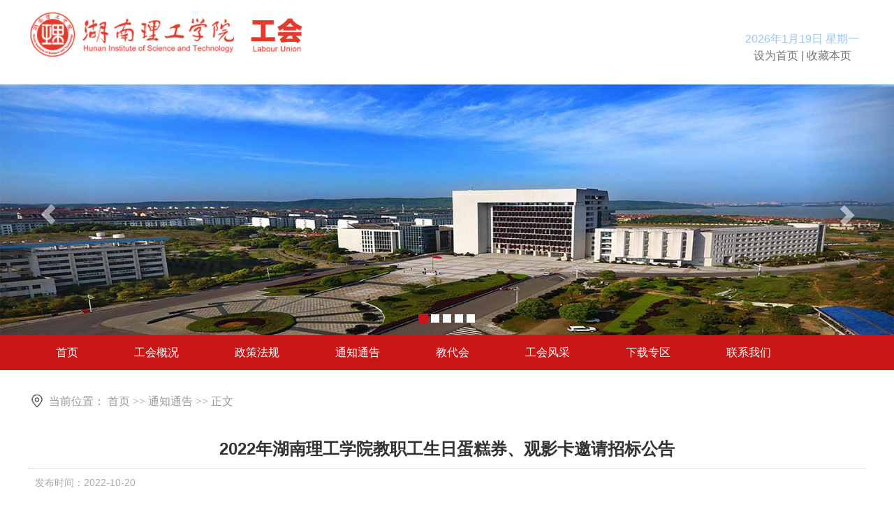

--- FILE ---
content_type: text/html
request_url: https://gh.hnist.cn/info/1019/2690.htm
body_size: 3762
content:
<!DOCTYPE html>
<html>

<head>
    <meta http-equiv="Content-Type" content="text/html; charset=UTF-8">
    <meta name="renderer" content="webkit|ie-comp|ie-stand">
    <meta http-equiv="X-UA-Compatible" content="IE=Edge,chrome=1">
    <meta name="viewport" content="width=device-width, initial-scale=1.0, minimum-scale=1.0, maximum-scale=1.0, user-scalable=no">
    <title>2022年湖南理工学院教职工生日蛋糕券、观影卡邀请招标公告-湖南理工学院工会</title><META Name="keywords" Content="湖南理工学院工会,2022,20,22,湖南,南理工,理工学院,理工,工学院,工学,学院,教职工,教职,职工,生日蛋糕,生日,蛋糕,邀请,招标,公告" />
<META Name="description" Content="湖南理工学院2022年教职工生日蛋糕券、观影卡购买，邀请招标入围单位，公告如下：一、项目1.名称： 2022年教职工生日蛋糕券。 2022年电影观影卡。2.预算：生日蛋糕卡200元/人 ，观影券200元/人（截至2022年9月，在职教职工人数约为1457人。）3.方式：邀请招标。二、投标要求1.必须符合《中华人民共和国政府采购法》第二十二条规定的内容；2.需要提供材料：上年度财务报表、公司卫生许可证、经营许可证、在岳阳市经营时间、岳阳..." />

    <link href="../../css/bootstrap.css" rel="stylesheet">
    <link href="../../css/style.css" rel="stylesheet">
    <script type="text/javascript" src="../../js/jquery.js"></script>
    <script type="text/javascript" src="../../js/bootstrap.js"></script>
    <script type="text/javascript" src="../../js/date.js"></script>

<!--Announced by Visual SiteBuilder 9-->
<link rel="stylesheet" type="text/css" href="../../_sitegray/_sitegray_d.css" />
<script language="javascript" src="../../_sitegray/_sitegray.js"></script>
<!-- CustomerNO:7765626265723230747a4655505b5742000000054753 -->
<link rel="stylesheet" type="text/css" href="../../newdetail.vsb.css" />
<script type="text/javascript" src="/system/resource/js/counter.js"></script>
<script type="text/javascript">_jsq_(1019,'/newdetail.jsp',2690,1315560039)</script>
</head>
<body>
    <div class="navbar navbar-default">
    <div class="top">
        <div class="container">
            <div class="header">
                <button type="button" class="navbar-toggle collapsed" data-toggle="collapse" data-target="#bs-example-navbar-collapse-1" aria-expanded="false">
                    <span class="sr-only">Toggle navigation</span>
                    <span class="icon-bar"></span>
                    <span class="icon-bar"></span>
                    <span class="icon-bar"></span>
                </button>
                <div>
                    <a href="../../">
                        
<!-- 网站logo图片地址请在本组件"内容配置-网站logo"处填写 -->
<a href="../../index.htm" title="工会"><img src="../../images/head.png" width="430" height="100" border="0" alt="工会" title="工会"></a>
                    </a>
                    <div class="top-right">
                        <div id="time"></div>
                        <p><span>设为首页</span> | <span>收藏本页</span></p>
                    </div>
                    <div class="top-right">
                    </div>


                </div>
                <!-- <div class="col-md-5">
                        <img src="/images/new/white-toplogo.png" alt="" class="white-top-logo">
                </div> -->
            </div>
        </div>
    </div>
    <div id="toppic" class="carousel slide" data-ride="carousel">    <script language="javascript" src="/system/resource/js/dynclicks.js"></script><ol class="carousel-indicators">
                <li class="active" data-target="#homepage-feature" data-slide-to="0"></li>
                <li data-target="#homepage-feature" data-slide-to="1"></li>
                <li data-target="#homepage-feature" data-slide-to="2"></li>
                <li data-target="#homepage-feature" data-slide-to="3"></li>
                <li data-target="#homepage-feature" data-slide-to="4"></li>
            </ol>
            <div class="carousel-inner">
<div class="item active">
                    <img src="../../2.1.jpg"></div>

                
<div class="item ">
                    <img src="../../2.2.jpg"></div>

                
<div class="item ">
                    <img src="../../2.3.jpg"></div>

                
<div class="item ">
                    <img src="../../2.4.jpg"></div>

                
<div class="item ">
                    <img src="../../2.5.jpg"></div>

                
</div>
            <a class="left carousel-control" href="#toppic" data-slide="prev">
                <span class="glyphicon glyphicon-chevron-left" aria-hidden="true"></span>
                <span class="sr-only"></span>
            </a>
            <a class="right carousel-control" href="#toppic" role="button" data-slide="next">
                <span class="glyphicon glyphicon-chevron-right" aria-hidden="true"></span>
                <span class="sr-only"></span>
            </a></div>
    <div class="collapse navbar-collapse navheight" id="bs-example-navbar-collapse-1">
        <div class="container">
            <div class="row">
                <div class="col-md-12">
                    <ul class="nav navbar-nav navbar-left">                         
<li class="dropdown">
                                <a href="../../index.htm">首页</a>
                            </li>
                            
<li class="dropdown">
                                <a href="../../ghgk.htm">工会概况</a>
                            </li>
                            
<li class="dropdown">
                                <a href="../../zcfg.htm">政策法规</a>
                            </li>
                            
<li class="dropdown">
                                <a href="../../tztg.htm">通知通告</a>
                            </li>
                            
<li class="dropdown">
                                <a href="../../jdh.htm">教代会</a>
                            </li>
                            
<li class="dropdown">
                                <a href="../../ghfc.htm">工会风采</a>
                            </li>
                            
<li class="dropdown">
                                <a href="../../jlyd.htm">下载专区</a>
                            </li>
                            
<li class="dropdown">
                                <a href="../../lxwm.htm">联系我们</a>
                            </li>
                            
</ul>
                </div>

            </div>
        </div>
    </div>
</div>
    <div class="clear blank20"></div>
    <div class="positions">
        <div class="container">
            <div class="row">
                <div class="col-md-12">
                    <div class="wz"><p>当前位置：
    <a href="../../index.htm">首页</a>
                            &gt;&gt; 
    <a href="../../tztg.htm">通知通告</a>
                            &gt;&gt; 
            正文
</p></div>
                </div>
            </div>
        </div>
    </div>
    <div class="container">
<script language="javascript" src="../../_dwr/interface/NewsvoteDWR.js"></script><script language="javascript" src="../../_dwr/engine.js"></script><script language="javascript" src="/system/resource/js/news/newscontent.js"></script><script language="javascript" src="/system/resource/js/ajax.js"></script><form name="_newscontent_fromname"><script language="javascript" src="/system/resource/js/jquery/jquery-latest.min.js"></script>


        <div class="row">
            <div class="col-md-12 col-sm-12">
                <div class="article">
                    <h3>2022年湖南理工学院教职工生日蛋糕券、观影卡邀请招标公告
                    </h3>
                    <div class="infoBox">
                        <div class="infoBox-l">
                            <span>发布时间：2022-10-20</span>
                        </div>
                    </div>
                    <div id="news">
                        <div class="c16991_content" id="vsb_newscontent">
                            <!-- 文章内容 写在 #vsb_content 里面 -->
                            <div id="vsb_content">
                            <div id="vsb_content"><div class="v_news_content">
<p style="margin: 15px 0px 0px; text-align: left; line-height: 36px; text-indent: 32px;"><span style="color: rgb(26, 27, 28); font-family: 仿宋; font-size: 21px;">湖南理工学院<span lang="EN">202</span></span><span lang="EN-US" style="color: rgb(26, 27, 28); font-family: 仿宋; font-size: 21px;">2</span><span style="color: rgb(26, 27, 28); font-family: 仿宋; font-size: 21px;">年教职工生日蛋糕券、观影卡购买，邀请招标入围单位，公告如下：</span></p>
<p style="text-align: left; text-indent: 42px;"><strong><span style="color: rgb(26, 27, 28); font-family: 仿宋; font-size: 21px;">一、项目</span></strong></p>
<p style="text-align: left; text-indent: 53px;"><span lang="EN" style="color: rgb(26, 27, 28); font-family: 仿宋; font-size: 21px;">1.</span><span style="color: rgb(26, 27, 28); font-family: 仿宋; font-size: 21px;">名称：<span lang="EN"> 202</span></span><span lang="EN-US" style="color: rgb(26, 27, 28); font-family: 仿宋; font-size: 21px;">2</span><span style="color: rgb(26, 27, 28); font-family: 仿宋; font-size: 21px;">年教职工生日蛋糕券。</span></p>
<p style="text-align: left; text-indent: 53px;"><span lang="EN" style="color: rgb(26, 27, 28); font-family: 仿宋; font-size: 21px;"> 202</span><span lang="EN-US" style="color: rgb(26, 27, 28); font-family: 仿宋; font-size: 21px;">2</span><span style="color: rgb(26, 27, 28); font-family: 仿宋; font-size: 21px;">年电影观影卡。</span></p>
<p style="text-align: left; text-indent: 53px;"><span lang="EN" style="color: rgb(26, 27, 28); font-family: 仿宋; font-size: 21px;">2.</span><span style="color: rgb(26, 27, 28); font-family: 仿宋; font-size: 21px;">预算：生日蛋糕卡<span lang="EN">200</span>元<span lang="EN">/</span>人 ，观影券<span lang="EN">200</span>元<span lang="EN">/</span>人（截至<span lang="EN">2022</span>年<span lang="EN">9</span>月，在职教职工人数约为<span lang="EN">145</span></span><span lang="EN-US" style="color: rgb(26, 27, 28); font-family: 仿宋; font-size: 21px;">7</span><span style="color: rgb(26, 27, 28); font-family: 仿宋; font-size: 21px;">人。）</span></p>
<p style="text-align: left; text-indent: 53px;"><span lang="EN" style="color: rgb(26, 27, 28); font-family: 仿宋; font-size: 21px;">3.</span><span style="color: rgb(26, 27, 28); font-family: 仿宋; font-size: 21px;">方式：邀请招标。</span></p>
<p style="text-align: left; text-indent: 42px;"><strong><span style="color: rgb(26, 27, 28); font-family: 仿宋; font-size: 21px;">二、投标要求</span></strong></p>
<p style="text-align: left; text-indent: 43px;"><span lang="EN" style="color: rgb(26, 27, 28); font-family: 仿宋; font-size: 21px;">1.</span><span style="color: rgb(26, 27, 28); font-family: 仿宋; font-size: 21px;">必须符合《中华人民共和国政府采购法》第二十二条规定的内容；</span></p>
<p style="text-align: left; text-indent: 43px;"><span lang="EN" style="color: rgb(26, 27, 28); font-family: 仿宋; font-size: 21px;">2.</span><span style="color: rgb(26, 27, 28); font-family: 仿宋; font-size: 21px;">需要提供材料：上年度财务报表、公司卫生许可证、经营许可证、在岳阳市经营时间、岳阳市区所有门店地址，门店及经营加工场所照片、公司法人代表身份证复印件、参加招标者本人身份证原件。</span></p>
<p style="text-align: left; text-indent: 42px;"><strong><span style="color: rgb(26, 27, 28); font-family: 仿宋; font-size: 21px;">三、报名时间和开标地点、方式 </span></strong></p>
<p style="text-align: left; text-indent: 43px;"><span lang="EN" style="color: rgb(26, 27, 28); font-family: 仿宋; font-size: 21px;">1.</span><span style="color: rgb(26, 27, 28); font-family: 仿宋; font-size: 21px;">报名时间：<span lang="EN"> 202</span></span><span lang="EN-US" style="color: rgb(26, 27, 28); font-family: 仿宋; font-size: 21px;">2</span><span style="color: rgb(26, 27, 28); font-family: 仿宋; font-size: 21px;">年<span lang="EN">10</span>月</span><span lang="EN-US" style="color: rgb(26, 27, 28); font-family: 仿宋; font-size: 21px;">19</span><span style="color: rgb(26, 27, 28); font-family: 仿宋; font-size: 21px;">日——<span lang="EN">1</span></span><span lang="EN-US" style="color: rgb(26, 27, 28); font-family: 仿宋; font-size: 21px;">0</span><span style="color: rgb(26, 27, 28); font-family: 仿宋; font-size: 21px;">月<span lang="EN">2</span></span><span lang="EN-US" style="color: rgb(26, 27, 28); font-family: 仿宋; font-size: 21px;">1</span><span style="color: rgb(26, 27, 28); font-family: 仿宋; font-size: 21px;">日。</span></p>
<p style="text-align: left; text-indent: 43px;"><span lang="EN" style="color: rgb(26, 27, 28); font-family: 仿宋; font-size: 21px;">2.</span><span style="color: rgb(26, 27, 28); font-family: 仿宋; font-size: 21px;">报名地点：湖南理工学院工会<span lang="EN">302</span>办公室。</span></p>
<p style="text-align: left; text-indent: 43px;"><span lang="EN" style="color: rgb(26, 27, 28); font-family: 仿宋; font-size: 21px;">3.</span><span style="color: rgb(26, 27, 28); font-family: 仿宋; font-size: 21px;">开标时间地点：待定。</span></p>
<p style="text-align: left; text-indent: 43px;"><span lang="EN" style="color: rgb(26, 27, 28); font-family: 仿宋; font-size: 21px;">4.</span><span style="color: rgb(26, 27, 28); font-family: 仿宋; font-size: 21px;">评标方式：综合评分。</span></p>
<p style="text-align: left; text-indent: 42px;"><strong><span style="color: rgb(26, 27, 28); font-family: 仿宋; font-size: 21px;">四、联系方式</span></strong></p>
<p style="text-align: left; text-indent: 43px;"><span style="color: rgb(26, 27, 28); font-family: 仿宋; font-size: 21px;">地址：岳阳市岳阳楼区学院路湖南理工学院综合楼<span lang="EN">3</span>楼<span lang="EN">302</span>办公室。</span></p>
<p style="text-align: left; text-indent: 43px;"><span style="color: rgb(26, 27, 28); font-family: 仿宋; font-size: 21px;">联系人：戴老师。<span lang="EN"> </span></span></p>
<p style="text-align: left; text-indent: 43px;"><span style="color: rgb(26, 27, 28); font-family: 仿宋; font-size: 21px;">联系电话：<span lang="EN">8640004</span>。</span></p>
<p style="text-align: right;">&nbsp;</p>
<p style="text-align: right;">&nbsp;</p>
<p style="margin: 0px 43px 0px 0px; text-align: right;"><span style="color: rgb(26, 27, 28); font-family: 仿宋; font-size: 21px;">湖南理工学院工会</span></p>
<p style="margin: 0px 43px 0px 0px; text-align: right; -ms-word-break: break-all;"><span lang="EN" style="color: rgb(26, 27, 28); font-family: 仿宋; font-size: 21px;">202</span><span lang="EN-US" style="color: rgb(26, 27, 28); font-family: 仿宋; font-size: 21px;">2</span><span style="color: rgb(26, 27, 28); font-family: 仿宋; font-size: 21px;">年<span lang="EN">10</span>月</span><span lang="EN-US" style="color: rgb(26, 27, 28); font-family: 仿宋; font-size: 21px;">19</span><span style="color: rgb(26, 27, 28); font-family: 仿宋; font-size: 21px;">日</span></p>
<p><span lang="EN-US"> </span></p>
<p>&nbsp;</p>
</div></div>
                            </div>
                            <!-- 文章内容结束 -->
                        </div>
                    </div>

                    <div class="clear blank10"></div>

                    <div class="clear blank10"></div>

                </div>
            </div>
        </div>
    





<div class="other">
<p>
    <a href="2720.htm" title="湖南理工学院工会年终慰问困难教职工名单公示"><strong>上一篇：</strong></a><a href="2720.htm">湖南理工学院工会年终慰问困难教职工名单公示</a>
    </p>
 <p>
    <a href="2671.htm" title="2022年湖南理工学院教职工中秋国庆节福利邀请招标公告"><strong>下一篇：</strong></a><a href="2671.htm">2022年湖南理工学院教职工中秋国庆节福利邀请招标公告</a>
</p>
</div>


</form>


</div>
    <div class="clear blank20"></div>
    <div class="copyright">
        <div class="container">
            <div class="row">
                <div class="col-sm-8 col-md-8">
                    <div class="col-sm-4 col-md-4">
                        <div class="mail"><script language="javascript" src="/system/resource/js/openlink.js"></script>

                            <a href="mailto:ldgh@hnist.cn">主席信箱</a>
                        

</div>
                    </div>
                    <div class="col-sm-6 col-md-6">
                        <div class="link">
                            <h3>友情链接</h3>
                            <p>校内链接：

                                
<a href="http://www.hnist.cn/" target="_blank">湖南理工学院</a>

                                
<a href="http://office.hnist.cn/" target="_blank">学校办公室</a>

                                
</p>
                            <p>校外链接：

                                
<a href="http://jkwwt.acftu.org/col/col1893/index.html" target="_blank">湖南省教育工会</a>

                                
<a href="http://www.edu.cn/" target="_blank">中国教育网</a>

                                
</p>
                            <p>

                                校内链接：
                                <a href="http://211.69.224.83" target="_blank">校工会办公系统</a>
                            

</p>
                        </div>
                    </div>
                </div>
                <div class="col-sm-1 col-md-1">
                    <div class="box">
                        <a href="http://www.hnist.cn" target="_blank">    
<img src="../../images/hl.png" style="margin-top:-15px">

</a>
                    </div>
                </div>
                <div class="col-sm-3 col-md-3">

                    <p><!-- 版权内容请在本组件"内容配置-版权"处填写 -->
<p>Copyright©湖南理工学院工会 <br />电子邮件：gh@hnist.cn <br />电话：0730-8640004 邮编：430001</p></p>

                </div>

            </div>
        </div>
    </div>

</body>

</html>


--- FILE ---
content_type: text/css
request_url: https://gh.hnist.cn/css/style.css
body_size: 5697
content:
/*通用样式*/
* {
    margin: 0;
    padding: 0;
    word-wrap: break-word;
}

body {
    /* background: #f9f9f9; */
    background: #fff;
    font: 12px/1.75 "Microsoft yahei", "arial", "宋体", arial, sans-serif, 'DejaVu Sans', 'Lucida Grande', Tahoma, 'Hiragino Sans GB', STHeiti, SimSun, sans-serif;
    color: #444;
}

html,
body,
h1,
h2,
h3,
h4,
ul,
li,
dl,
input {
    margin: 0px;
    padding: 0px;
    list-style-type: none;
}

a {
    color: #333;
    text-decoration: none;
}

a:hover {
    text-decoration: none;
    border: 0;
}

a:active {
    star: expression_r(this.onFocus=this.blur());
}

:focus {
    outline: 0;
}

a img {
    border: none;
}

div,
ul,
li,
p,
form {
    padding: 0px;
    margin: 0px;
    list-style-type: none;
}

em {
    font-style: normal;
    font-weight: normal;
}

table {
    padding: 0px;
    margin: 0px;
    list-style-type: none;
}

dt,
dl,
dd {
    padding: 0px;
    margin: 0px;
    list-style-type: none;
}

form {
    margin: 0px;
    padding: 0px;
}

tr {
    padding: 0px;
    margin: 0px;
    list-style-type: none;
}

h3,
h4 {
    padding: 0px;
    font-size: 14px;
    font-weight: bold;
}
.graybackground{
 background:gray;
}

.clear {
    clear: both;
    height: 0px;
    overflow: hidden;
}

.blank1 {
    height: 1px;
    overflow: hidden;
}

.blank2 {
    height: 2px;
    overflow: hidden;
}

.blank10 {
    height: 10px;
    overflow: hidden;
}

.blank15 {
    height: 15px;
    overflow: hidden;
}

.blank20 {
    height: 20px;
    overflow: hidden;
}

.blank25 {
    height: 25px;
    overflow: hidden;
}

.dotline {
    border-bottom: #CCC 1px dashed;
    margin: 8px;
}

.m-l {
    padding: 0 0 0 10px !important;
}

.m-r {
    padding: 0 10px 0 0 !important;
}

.padg {
    padding: 0 !important;
    margin: 0 !important;
}

.pad {
    padding: 0 !important;
}

.lineht {
    border: 1px #6581a1 solid;
    width: 88%;
    margin-left: 22px;
}

.ml-40 {
    margin-left: 40px !important;
}

.mr-10 {
    margin-right: 10px !important;
}

.mt-29 {
    margin-top: 29px !important;
}

.m-93 {
    margin-top: -93px;
}

.m-105 {
    margin-top: -105px;
}

.h900 {
    height: 900px;
    display: block;
}

.icon {
    vertical-align: -0.15em;
    fill: currentColor;
    overflow: hidden;
}

/*顶部*/
svg {
    width: 22px;
    height: 22px;
    float: left;
    margin-right: 12px;
    margin-bottom: 20px;
}

.subbg {
    background: #fff !important;
}

.navheight {
    height: 50px;
}

.top {
    /*position: absolute;*/
    /* margin: 0 auto; */
    /* background-color: #fff; */
    background: rgba(255, 255, 255, 0.9);
    /* width: 100%; */
    left:0;
    right: 0;
    height: 224px;
    z-index: 1000;
    /*background-image: url('../images/new/toplogo.jpg');*/
    background-repeat: no-repeat;
    background-position: center bottom;
}

#toppic {
    display: none;
}

.top img {
    display: none;
}
#toppic .carousel-inner > .item > img{
    height:360px;
}
.header {
    z-index: 1000;
    margin: 15px 0px;
}

.search {
    float: right;
    margin-top: 35px;
    overflow: hidden;
    height: 34px;
    background: url(../images/new/searchbg.png) no-repeat;
    width: 218px;
}

.search input {
    width: 100px;
    border: none;
    font: 14px/20px Arial, Helvetica, sans-serif;
    display: block;
    color: #b9b9b9;
    margin-left: 20px;
    height: 28px;
    margin-top: 3px;
}

.search .btnSearch {
    width: 60px;
    display: block;
    cursor: pointer;
    border: none;
    float: right;
    background: url(../images/new/search.png) 33px 5px no-repeat;
    font: normal 14px/30px "Microsoft yahei";
    color: #fff;
}

.header .toplink {
    float: right;
    width: 100%;
}

.header .toplink .lzu {
    float: left;
    width: 50%;
    overflow: hidden;
    font: normal 16px/100px "Microsoft yahei";
    margin-left: 20px;
}

.header .toplink .lzu img {
    margin-top: -5px;
    width: 42px;
    height: 42px;
}

.header .toplink .ch {
    float: right;
    width: 35%;
    overflow: hidden;
    display: block;
    font: normal 16px/100px "Microsoft yahei";
}

.header .toplink .ch img {
    margin-top: -5px;
    width: 42px;
    height: 42px;
}

.header .toplink .lzu:hover,
.header .toplink .ch:hover {
    color: #1862AF;
}

/*导航复写*/
.nav>li>a {
    display: table;
    table-layout: fixed;
    display: table-row;
    position: relative;
    display: block;
    display: flex;
    flex-wrap: wrap;
    font-size: 16px;
    padding: 15px 40px;
}

/*首页新闻标题*/
.newsbg {
    background: #fff;
    height: auto;
    display: block;
    overflow: hidden;
}

.tit {
    display: block;
    height: 42px;
}

.tit h3 {
    float: left;
    margin: 0;
    color: #333;
    font: bold 22px/21px "Microsoft yahei";
    display: block;
    border-bottom: #c91717 solid 3px;
    height: 32px;
}

.tit a {
    float: right;
    width: 30px;
    font: normal 14px/36px "Microsoft yahei";
    overflow: hidden;
    padding: 0 8px;
    background: url(../images/new/more.png) 10px 8px no-repeat;
    text-indent: -999em;
}

.tit a:hover {
    text-decoration: none;
}

/*首页滚动图片*/
.news {
    margin: 20px 20px;
}

.news .carousel-inner .item img,
.news .carousel-inner .item img a {
    height: 400px;
}

/*工作动态*/
.hotnews {
    margin: 20px 20px 8px 10px
}

/* .hotnews img {
    float: left;
    width: 165px;
    height: 97px;
} */

.hotnews .top-news {
    overflow: hidden;
}

.hotnews .top-news h3 {
    margin: 0px;
    background: #f9f9f9;
}

.hotnews .top-news h3 a {
    width: 90%;
    display: block;
    color: #000;
    font: bold 20px/30px "Microsoft yahei";
    overflow: hidden;
    margin-top: 0;
    background: #f9f9f9;
    margin: 10px;
    margin-bottom: 0px;
    height: 60px;
}

.hotnews .top-news h3 a:hover {
    text-decoration: none;
    color: #c91717;
}

.hotnews .top-news p {
    background: #f9f9f9;
    color: #555555;
    font: normal 14px/25px "Microsoft yahei";
    overflow: hidden;
    padding-bottom: 5px;
    padding-left: 10px;
    padding-top: 5px;
}

.hotnews .top-news ul {
    width: 100%;
    padding: 0;
}

.hotnews .top-news ul li {
    clear: both;
    height: 42px;
    width: 100%;
    overflow: hidden;
}

.hotnews .top-news ul li a {
    padding-left: 10px;
    font: normal 16px/42px 'Microsoft yahei';
    color: #000;
    /* border-left: 1px #c91717 solid; */
    margin-right: 10px;
    text-overflow: ellipsis;
}

.hotnews .top-news ul li span {
    clear: none;
    font: normal 12px/42px "Microsoft yahei";
    color: #888888;
    float: right;
    margin-left: 20px;
}

.hotnews .top-news ul li a:hover {
    font: normal 16px/42px 'Microsoft yahei';
    color: #c91717;
    text-decoration: none;
}

/*通知公告*/
.noticebg {
    background: url(noticebg.png) #c91717 no-repeat;
}

.notice .title,
.yard .title {
    z-index: 100;
    height: 53px;
    border-bottom: #fff 3px solid;
    margin-bottom: 20px;
}

.notice .title h3,
.yard .title h3 {
    color: #fff;
    font: bold 22px/23px 'Microsoft yahei';
    float: left;
    height: 33px;
}

.notice .title a,
.yard .title a {
    width: 30px;
    height: 44px;
    float: right;
    display: block;
    text-indent: -999em;
    background: url(more_1.png) 10px 25px no-repeat;
}

/*通知公告列表*/
.notice .list ul {}

.notice .list li {
    background: url(listbg.png) no-repeat;
    width: 100%;
    clear: both;
    overflow: hidden;
    color: #000;
    height: 50px;
    margin-bottom: 5px;
}

.notice .list li a {
    padding-left: 10px;
    font: 16px/45px 'Microsoft yahei';
    color: #fff;
    overflow: hidden;
    height: 42px;
}

.notice .list li span {
    clear: none;
    font: 14px/42px "Microsoft yahei";
    color: #fff;
    float: left;
    background: #ff3a3a;
    padding: 0 10px;
}

.notice .list li a:hover {
    font: 16px/45px 'Microsoft yahei';
    color: #fff;
    text-decoration: underline;
}

/*校园文化*/
.yard .titlist {
    float: left;
    font: normal 20px/50px "Microsoft yahei";
    height: 36px;
    background: #EAEAEA;
    margin-bottom: 10px;
}

.yard .titlist ul li {
    float: left;
}

.yard .list li {
    width: 100%;
    clear: both;
    overflow: hidden;
    line-height: 32px;
    color: #000;
    height: 32px;
    margin: 8px 0px;
}

.yard .list li a {
    border-left: 2px solid #fff;
    padding-left: 10px;
    font: normal 16px/45px 'Microsoft yahei';
    color: #fff;
    height: 28px;
    overflow: hidden;
    padding-right: 10px;
}

.yard .list li span {
    clear: none;
    font: 12px/30px "Microsoft yahei";
    color: #fff;
    float: right;
    padding-top: 8px;
}

.yard .list li a:hover {
    font: 16px/45px 'Microsoft yahei';
    color: #fff;
    text-decoration: underline;
}

/*首页新闻*/
.dongtbg {
    background: #fff;
    padding-bottom: 30px;
}

.teacher,
.yard {
    margin-left: 10px;
    margin-right: 20px;
}

.dongt,
.notice {
    margin: 0 20px;
}

.dongt .title,
.teacher .title {
    z-index: 100;
    height: 53px;
    border-bottom: #c91717 3px solid;
    margin-bottom: 20px;
}

.dongt .title h3,
.teacher .title h3 {
    color: #333;
    font: bold 22px/23px 'Microsoft yahei';
    float: left;
    height: 33px;
    padding-top: 20px;
}

.dongt .title a,
.teacher .title a {
    width: 30px;
    height: 44px;
    float: right;
    text-indent: -999em;
    background: url(../images/new/more.png) 10px 25px no-repeat;
}

/*基层动态*/
.dongt .list ul {}

.dongt .list li {
    width: 100%;
    clear: both;
    overflow: hidden;
    line-height: 32px;
    color: #000;
    height: 32px;
    margin: 8px 0px;
}

.dongt .list li a {
    /* border-left: 2px solid #c91717; */
    padding-left: 10px;
    font: 16px/45px 'Microsoft yahei';
    color: #000;
    height: 28px;
    overflow: hidden;
    text-overflow: ellipsis;
}

.dongt .list li span {
    clear: none;
    font: 12px/30px "Microsoft yahei";
    color: #888;
    float: right;
    padding-top: 8px;
}

.dongt .list li a:hover {
    font: 16px/45px 'Microsoft yahei';
    color: #c91717;
    text-decoration: none;
}

/*兰大教工*/
.teacher .list li {
    background: #F9F9F9;
    float: left;
    height: 317px;
    width: 31.5%;
    display: block;
    margin-top: 10px;
    margin-right: 15px;
}

.teacher .list li:last-child {
    margin-right: 0;
}

.teacher .list li img {
    max-width: 100%;
    height: 248px;
    display: block;
}

.teacher .list li a {
    font: normal 14px/20px "Microsoft yahei";
    color: #3F3F3F;
    display: block;
    text-align: center;
    padding-top: 20px;
    width: 60%;
    margin: 0 auto;
}

.teacher .list li a:hover {
    color: #3F3F3F;
}

/*当前位置*/
.positions {
    width: 100%;
    position: relative;
}

.positions .wz {
    width: 100%;
    display: block;
    height: 40px;
    margin: 5px 0px;
}

.positions p {
    float: left;
    background: url(../images/new/position.png) 5px 10px no-repeat;
    color: #999;
    padding-left: 30px;
    overflow: hidden;
    clear: both;
    margin: 0 auto;
    font: normal 16px/40px 'Microsoft yahei';
    word-wrap: break-word;
    display: block;
}

.positions p a {
    color: #999;
}

.positions p a:hover {
    color: #AA3B62;
    text-decoration: none;
}





/*频道首页左侧*/
.mainpdbox {
    width: 100%;
    margin: 0 auto;
    overflow: hidden;
    padding: 0;
}

.mainpdbox .lmain {
    float: left;
    overflow: hidden;
    margin-right: 20px;
}

.mainpdbox .lmain .lmainpd {
    background-color: #0068b7;
}


.lmainpd .list ul {}

.lmainpd .list li {
    line-height: 2em;
    height: auto;
    overflow: hidden;
    border-bottom: 1px dashed #CCC;
    clear: both;
    background: url(list.png) 8px 14px no-repeat;
    padding-left: 20px;
    margin-right: 20px;
}

.lmainpd .list li a {
    background: #ebf2f3;
    font-size: 12px;
    font-family: "arial";
    color: #000;
}

.lmainpd .list li a:hover {
    text-decoration: underline;
    color: #337ab7;
}

.lmainpd .list span {
    display: block;
    float: right;
    clear: both;
    overflow: hidden;
    color: #C91717;
}

.lmainpd p {
    width: 90%;
    font: normal 14px/30px "Microsoft yahei";
}


/*频道页子栏目*/
.zlmainpd {
    height: auto;
    width: 100%;
    margin-right: 30px;
    padding-right: 30px;
}

.zlmainpd .title {
    width: 100%;
}

.zlmainpd .title h3 {
    text-align: center;
    width: auto;
    color: #fff;
    overflow: hidden;
    font: bold 30px/70px 'Microsoft yahei';
    background: #c91717;
    margin: 0;
    height: auto;
}

/*列表页面*/
.zlmainpds {
    height: auto;
    width: 100%;
}

.zlmainpds .title {
    width: 100%;
}

.zlmainpds .title h3 {
    text-align: left;
    width: auto;
    color: #c91717;
    overflow: hidden;
    font: bold 30px/70px 'Microsoft yahei';
    margin: 0;
    height: auto;
    border-bottom: 2px #c91717 solid;
}

/*子栏目列表*/
.zlmainpd .list ul {}

.zlmainpd .list li {
    text-align: center;
    display: block;
    font-size: 15px;
    padding: 30px 0px;
    border: 1px #f7f7f7 solid;
}

.zlmainpd .list li a {
    text-align: center;
    font: normal 16px/20px "Microsoft yahei";
    height: auto;
    display: block;
    color: #333;
    word-wrap: break-word;
}

.zlmainpd .list li:hover,
.zlmainpd .list li:hover a {
    display: block;
    font-weight: normal;
    color: #333;
    background: #f9f9f9;
}

.zlmainpd .list li a:hover {
    color: #333;
}

/*频道首页右侧*/
.rmain {
    height: 100%;
    overflow: hidden;
    background: #fff;
}

.rmain .title {}

.rmain .title h3 {
    float: left;
    overflow: hidden;
    color: #333;
    margin-top: 0px;
    font: normal 20px/40px "Microsoft yahei";
    padding-left: 15px;
}

.rmain .title a {
    float: right;
    width: 30px;
    font: normal 14px/36px "Microsoft yahei";
    overflow: hidden;
    padding: 0 8px;
    background: url(../images/new/more.png) 0px 5px no-repeat;
    text-indent: -999em;
    margin-top: 8px;
}

.rmain h3 {
    border-bottom: 2px #c91717 solid;
    width: 100%;
    float: left;
    overflow: hidden;
    color: #333;
    margin-top: 0px;
    font: normal 20px/45px "Microsoft yahei";
}

.rmain h3 a {
    float: right;
    width: 30px;
    font: normal 14px/36px "Microsoft yahei";
    overflow: hidden;
    padding: 0 8px;
    background: url(../images/new/more.png) 10px 15px no-repeat;
    text-indent: -999em;
    margin-top: 8px;
}

.rmain h3 a:hover {
    font: normal 14px/36px "Microsoft yahei";
    overflow: hidden;
    border: 0px;
    text-decoration: none;
}

.rmain .list ul {}

.rmain .list li {
    overflow: hidden;
    line-height: 45px;
    height: 45px;
    clear: both;
    color: #333;
    margin: 10px 0px;
}

.rmain .list li span {
    overflow: hidden;
    float: right;
    margin-right: 10px;
    color: #888;
    line-height: 45px;
    margin: 0 10px;
}

.rmain .list li a {
    font: normal 16px/45px "Microsoft yahei";
    overflow: hidden;
    color: #333;
    margin-left: 20px;
}

.rmain .list li a:hover {
    text-decoration: none;
    overflow: hidden;
    color: #1862AF;
    font-width: bold;
}

.rmain .list li:nth-child(odd) {
    background: #f7f7f7;
}

.rmain .list li:nth-child(even) {
    background: #fff;
}

/*列表页面*/
.rmains .list ul {}

.rmains .list li {
    overflow: hidden;
    line-height: 45px;
    height: 45px;
    clear: both;
    color: #333;
    margin: 10px 0px;
    background: #fbfbfb;
    border-left: 4px solid #cecece;
}

.rmains .list li span {
    overflow: hidden;
    float: left;
    color: #888;
    line-height: 45px;
    margin: 0 20px;
    margin-right: 10px;
}

.rmains .list li a {
    font: normal 16px/45px "Microsoft yahei";
    overflow: hidden;
    color: #333;
    margin-left: 20px;
}

.rmains .list li:hover {
    border: 1px #fff solid;
}

.rmains .list li a:hover {
    text-decoration: none;
    overflow: hidden;
    color: #c91717;
    font-width: bold;
}

/*内容页*/
.article {
    width: 100%;
    margin: 0 auto;
    height: 100%;
    /* background: #fff; */
    clear: both;
}

.article h3 {
    width: 100%;
    text-align: center;
    line-height: 35px;
    font-size: 24px;
    padding: 25px 0px 10px 0px;
    margin: 0 auto;
    height: auto;
    border: none;
    color: #333;
    background: none;
}

.article .infoBox {
    width: 100%;
    text-align: center;
    color: #999;
    cursor: pointer;
    border-top: 1px dotted #cecece;
    height: 40px;
}

.article .infoBox .infoBox-l {
    float: left;
    font-size: 14px;
    line-height: 40px;
    height: 40px;
}

.article .infoBox .infoBox-l span {
    display: inline-block;
    color: #aaa;
    margin: 0 10px;
}

.article .infoBox .infoBox-r {
    float: right;
}

.article .infoBox .infoBox-r span {
    display: inline-block;
    color: #aaa;
    padding-left: 20px;
    height: 40px;
}

.article .infoBox .infoBox-r span a {
    color: #333;
    line-height: 40px;
    height: 40px;
}

.article .infoBox .infoBox-r .print {
    background: url(print.png) no-repeat left center
}

.article .infoBox .infoBox-r .closed {
    background: url(close.png) no-repeat left
}

.article #news {
    width: 80%;
    margin: 0 auto;
    text-align: left;
    margin-top: 10px;
    overflow: hidden;
    padding: 10px;
    font-size: 18px;
    height: 100%;
    font: normal 18px/35px "Microsoft yahei";
}

.article .page img {
    cursor: pointer;
}

.article .page {
    width: 100%;
    margin: 0 auto;
    text-align: center;
}

.article p {
    font: normal 16px/30px "Microsoft yahei";
    clear: both;
}

/*内容页样式*/
.rmain div {
    font: normal 16px/35px "Microsoft yahei";
}

.rmain {
    font: normal 16px/35px "Microsoft yahei";
}





/*底部*/
.copyright {
    background: #c91717;
    height: 100%;
}

.copyright .mail {
    display: block;
    margin: 30px 20px;
}

.copyright .mail a {
    background: url(../images/new/mail.png) no-repeat;
    width: 218px;
    height: 90px;
    display: block;
    text-indent: -999em;
}

.copyright .link {
    margin: 20px 30px;
    display: block;
}

.copyright .link h3 {
    color: #fff;
    border-bottom: 1px #f9f9f9 solid;
    font: normal 16px/30px "Microsoft yahei";
}

.copyright .link p {
    text-align: left;
    margin: 0;
}

.copyright .link p a {
    color: #fff;
    font: normal 14px/30px "Microsoft yahei";
}

.copyright .link p a:hover {
    text-decoration: underline;
}

.copyright p {
    text-align: left;
    display: block;
    margin: 30px 20px;
    word-spacing: normal;
    color: #fff;
    font-weight: 400;
    line-height: 30px;
}

.copyright .box {
    position: absolute;
    left: -35px;
    top: 50px;
}

.copyright p a {
    color: #1e6594;
}

.copyright p a:hover {
    text-decoration: none;
}

/*滚动图片标题*/
.focus-title {
    position: absolute;
    left: -50px;
    bottom: 50px;
    width: 760px;
    background: url(focus-title.png) repeat-x;
    background-size: auto 100%;
}

.focus-title:hover {
    background: url(focus-menu.png);
    background-repeat: repeat-x repeat-y;
}

.focus-maintitle {
    font: normal 22px/30px "Microsoft yahei";
    position: absolute;
    top: 15px;
    left: 15px;
    color: #fff;
    text-align: left;
}

.focus-maintitle a {
    color: #FFF;
}

.focus-maintitle a:hover {
    color: #FFF
}

.focus-text {
    font: normal 16px/22px "Microsoft yahei";
    left: 15px;
    bottom: 10px;
    text-align: left;
    color: #fff;
    height: auto;
}

.focus-title .focus-text {
    position: relative;
    display: block;
    margin-bottom: 10px;
    margin-top: 90px;
    margin-right: 15px;
    text-align: left;
}

/*分页*/
.page {
    padding: 1px;
    text-align: center;
}

.page img {
    cursor: pointer;
}

.page a,
.page a:visited,
.page span {
    margin: 0 3px 0 0;
}

.page a:hover,
.page .current {
    text-decoration: underline;
    color: #fff;
}

.page .current {
    padding: 2px 5px;
}

.page .disabled {
    border: 1px solid #ccc;
    color: #ccc;
    padding: 2px 5px;
}

.pagebox {
    overflow: hidden;
    zoom: 1;
    font-size: 12px;
    font-family: "Microsoft yahei", sans-serif;
}

.pagebox span {
    float: left;
    margin-right: 2px;
    overflow: hidden;
    text-align: center;
    background: #fff;
}

.pagebox span a {
    display: block;
    overflow: hidden;
    zoom: 1;
    _float: left;
}

.pagebox span.pagebox_prev_nolink,
span.pagebox_next_nolink,
span.pagebox_first_nolink,
span.pagebox_last_nolink,
.pagebox_next,
.pagebox_last {
    width: 53px;
    height: 21px;
    line-height: 21px;
    text-align: center;
    color: #999;
    cursor: default;
}

.pagebox span.pagebox_prev {
    color: #1862AF;
    height: 23px;
}

.pagebox span.pagebox_prev a,
.pagebox span.pagebox_prev a:visited,
.pagebox span.pagebox_next a,
.pagebox span.pagebox_next a:visited,
.pagebox span.pagebox_fisrt a,
.pagebox span.pagebox_first a:visited,
.pagebox span.pagebox_last a,
.pagebox span.pagebox_last a:visited,
.pagebox_first a {
    color: #1862AF;
    text-decoration: none;
    text-align: center;
    width: 53px;
    cursor: pointer;
    height: 21px;
    line-height: 21px;
}

.pagebox span.pagebox_prev a:hover,
.pagebox span.pagebox_prev a:active,
.pagebox span.pagebox_next a:hover,
.pagebox span.pagebox_next a:active,
.pagebox span.pagebox_first a:hover,
.pagebox span.pagebox_first a:active,
.pagebox span.pagebox_last a:hover,
.pagebox span.pagebox_last a:active {
    color: #363636;
    text-decoration: underline;
}

.pagebox_first_nolink a:hover,
.pagebox_prev_nolink a:hover {
    color: #363636;
}

.pagebox_num_nonce a {
    color: #fff;
}

.pagebox span.pagebox_num_nonce {
    padding: 0 8px;
    height: 20px;
    line-height: 20px;
    color: #fff;
    cursor: default;
    background: #1862AF;
    font-weight: bold;
}

.pagebox span.pagebox_num {
    color: #1862AF;
    height: 23px;
}

.pagebox span.pagebox_num a,
.pagebox span.pagebox_num a:visited {
    color: #1862AF;
    text-decoration: none;
    padding: 0 8px;
    cursor: pointer;
    height: 21px;
    line-height: 21px;
}

.pagebox span.pagebox_num a:hover,
.pagebox span.pagebox_num a:active {
    color: #363636;
    text-decoration: underline;
}

.pagebox span.pagebox_num_ellipsis {
    color: #393733;
    width: 22px;
    background: none;
    line-height: 23px;
}



@media (max-width: 320px) {

    body {
        padding-top: 0;
    }

    .navbar-brand img {
        min-width: 200px;
    }

    .header .navbar {
        position: relative;
    }

    .header .navbar {
        padding-bottom: 0;
    }

    #footer .footer-wechat p {
        text-align: left;
    }

    #clan-slider {
        bottom: 55px;
    }

    #clan-slider ul li a {
        background-color: rgba(255, 255, 255, 0.9);
        border-color: transparent;
        border-radius: 50%;
    }

    #clan-slider #slider-goTop {
        background-position: -92px 0;
    }

    #clan-slider #slider-goTop:hover {
        background-position: 0 0;
    }
}

@media (min-width: 768px) {
    .navbar-brand img {
        min-width: 300px;
    }

    .header .navbar {
        border-radius: 0;
        padding: 15px 0;
    }

    .navbar-nav>li>a {
       /* padding: 15px 28px !important;*/
        /* padding: 15px 40px !important; */
    }
}

@media only screen and (min-width: 768px) and (max-width: 991px) {
    .navbar-brand img {
        width: 340px;
    }

    #footer .footer-contact h2 {
        font-size: 26px !important;
    }

    @media screen and (-webkit-min-device-pixel-ratio:0) {
        #footer .footer-contact h2 {
            padding-left: 0;
            font-size: 22px;
        }
    }
}

@media only screen and (max-width: 992px) {

    .search,
    .toplink {
        display: none;
    }

    .navbar-nav {
        position: relative !important;
        z-index: 1000;
    }

    .navheight {
        height: auto;
    }

    .top {
        height: auto !important;
    }

    .dongt,
    .notice,
    .teacher,
    .yard,
    .copyright .link,
    .copyright p {
        margin: 0;
    }

    img {
        height: 30%;
    }

    .header {
        margin: 0;
    }

    .header img {
        width: 240px;
        margin: 35px 2px;
    }

    .carousel-inner>.item>img,
    .carousel-inner>.item>a img {
        height: 200px !important;
    }

    .teacher .list li {
        width: auto;
        margin: 0 60px;
    }
    .top .top-right input{
        width: 175px !important;
        height: 35px !important;
        font-size: 14px !important;
    }
    .top .top-right button{
        height: 35px !important;
        font-size: 20px !important;
        width: 50px !important;
    }
    .top .top-right #time{
        margin-bottom: 0 !important;
        font-size: 14px !important;
        margin-top: 5px;
    }
    .top .top-right p{
        line-height: 20px;
        font-size: 14px !important;
    }

    /*子栏目标题*/
    .zlmainpd {
        width: 100%;
        padding-right: 0;
    }

    .zlmainpd .title h3 {
        text-align: center;
        padding-bottom: 0 !important;
    }

    .rmain,
    .article {
        margin-left: 0;
    }

    .rmain,
    .article {
        margin-left: 0;
    }

    /*内容页面*/
    .article img {
        width: 100%;
        height: auto;
display:block;
    }

    .article #news {
        width: 95%;
    }

    /*版权信息*/
    .copyright .box {
        display: none;
    }

}

@media (min-width:1000px) and (max-width: 1210px) {
    .toplink {
        display: none;
    }

    .header {
        left: 5%;
    }

    .navbar-nav>li>a {
        padding: 15px 30px !important;
    }

    .teacher .list li {
        width: 30%;
    }

    #icon_flash,
    #icon_flash .flashBg {
        width: 100% !important;
    }

    .news-article li {
        margin: 0 10px !important;
    }

    .facbg .fac .people li {
        width: 30% !important;
    }

    .teacher .list li a {
        width: 100%;
    }
    .top .top-right input{
        width: 200px !important;
        height: 40px !important;
    }
    .top .top-right button{
        height:40px !important;
    }
    .top .top-right #time{
        margin-bottom: 0 !important;
    }
}

.list-with-dot li:before {
    content: ' ';
    width: 10px;
    height: 10px;
    background-color: #c91717;
    display: inline-block;
    /* vertical-align: middle; */
    border-radius: 50%;
}

.jcdt-icon {
    width: 22px !important;
    height: 22px !important;
    float: left !important;
    margin-right: 12px !important;
    margin-bottom: 20px !important;
}

.carousel-caption {
    margin-bottom: 0;
}

.time_area {
    padding-top: 20px;
}

.time_now {
    color: #999;
    padding: 10px;
}

.time_area {
    overflow: hidden;
    text-align: right;
}

.top-link-btn,
.top-link-btn:hover {
    border: 1px solid #c91717;
    background: #c91717;
    color: #fff;
    font-weight: bold;
    font-size: 14px;
    display: inline-block;
    padding: 3px 10px;
    text-align: center;
    margin-right: 10px;
    /* margin-top: 5px; */
}
#toppic{
    display: block;
}
.top{
    height: 120px;

    /* background: rgba(255, 255, 255,1); */
    /*background-image: url('../images/top.jpg');*/
    background-repeat: no-repeat;   
    /* background-size: 100% auto; */
    background-position: top center;
}
.top img{
    display: inline-block;
}
.top .top-right{
    display: inline-block;
    float: right;
    padding: 35px 10px 0;
}
.top .top-right #time{
    font-size: 16px;
    margin-top: 10px;
    line-height: 21px;
    color: #98c5f4;
}
.top .top-right input{
    width: 250px;
    height: 45px;
    padding: 10px 0 10px 20px;
    border: 1px solid #98c5f4;
    vertical-align: middle;
    border-radius: 25px 0 0 25px;
    border-right: 0;
    font-size: 16px;
}
.top .top-right input::-webkit-input-placeholder {
    color: #ccc;
}
.top .top-right input::-moz-input-placeholder {
    color: #ccc;
}
.top .top-right input::-ms-input-placeholder {
    color: #ccc;
}
.top .top-right button{
    /*border: 0;*/
    width: 60px;
    height: 45px;
    vertical-align: middle;
    background: transparent;
    color: #98c5f4;
    font-size: 22px;
    font-weight: bold;
    border-radius: 0 25px 25px 0;
    top: 0;
    border: 1px solid #98c5f4;
    border-left: 0;
    font-weight: normal;
}
.top .top-right p{
    font-size: 16px;
    text-align: center;
    color: #777;
}
.top .top-right p span{
    cursor: pointer;
}
.top .top-right .top-search{
    margin-top: 10px;
    display: inline-block;
}
.white-top-logo{
    height: 120px;
    opacity: 0.8;
}
.header{
    margin-top: 0;  
}
.header-img{
    margin-top: 15px;
    width: 430px;
    height: auto
}
@media (max-width: 768px) {
    .top .top-right {
        display: none;
    }
    .header img{
        margin: 10px 0;
    }
}

--- FILE ---
content_type: application/javascript
request_url: https://gh.hnist.cn/js/date.js
body_size: 340
content:
$(function() {
    var myDate = new Date;
    var year = myDate.getFullYear(); //获取当前年
    var mon = myDate.getMonth() + 1; //获取当前月
    var date = myDate.getDate(); //获取当前日
    var h = myDate.getHours();//获取当前小时数(0-23)
    var m = myDate.getMinutes();//获取当前分钟数(0-59)
    var s = myDate.getSeconds();//获取当前秒
    var week = myDate.getDay();
    var weeks = ["星期日", "星期一", "星期二", "星期三", "星期四", "星期五", "星期六"];
    console.log(year, mon, date, weeks[week])
    $("#time").html(year + "年" + mon + "月" + date + "日 " + weeks[week]);
})